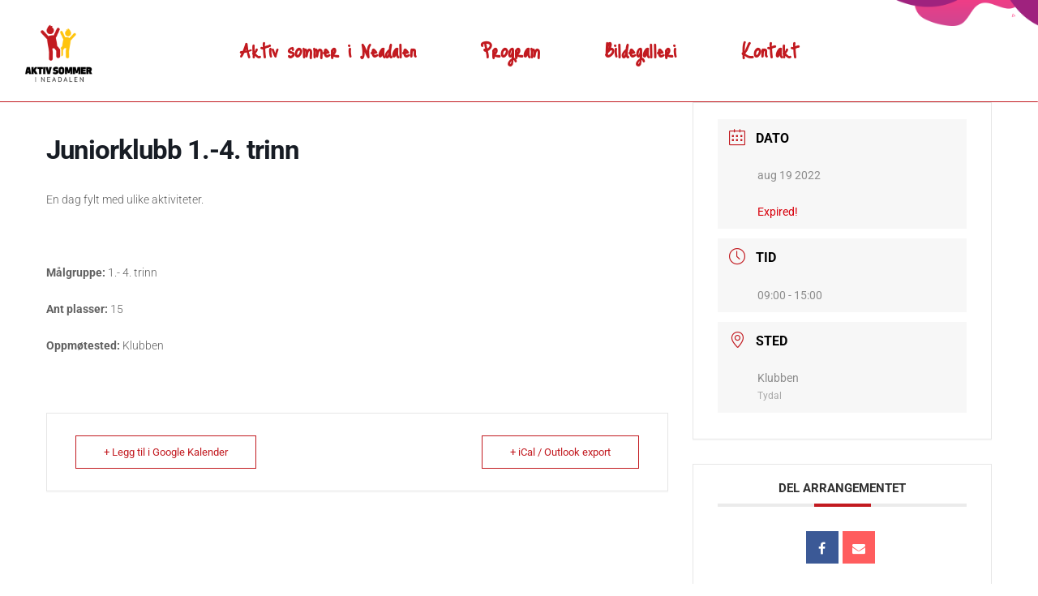

--- FILE ---
content_type: text/css
request_url: https://www.aktivsommerineadalen.no/wp-content/uploads/elementor/css/post-16.css?ver=1768908806
body_size: 1036
content:
.elementor-16 .elementor-element.elementor-element-3e3d420e > .elementor-container > .elementor-column > .elementor-widget-wrap{align-content:center;align-items:center;}.elementor-16 .elementor-element.elementor-element-3e3d420e:not(.elementor-motion-effects-element-type-background), .elementor-16 .elementor-element.elementor-element-3e3d420e > .elementor-motion-effects-container > .elementor-motion-effects-layer{background-color:#FFFFFF4F;background-image:url("https://www.aktivsommerineadalen.no/wp-content/uploads/2021/05/top-right-purple.png");background-position:top right;background-repeat:no-repeat;background-size:22% auto;}.elementor-16 .elementor-element.elementor-element-3e3d420e{border-style:solid;border-width:0px 0px 1px 0px;border-color:#C21A20;transition:background 0.3s, border 0.3s, border-radius 0.3s, box-shadow 0.3s;padding:10px 10px 10px 10px;}.elementor-16 .elementor-element.elementor-element-3e3d420e, .elementor-16 .elementor-element.elementor-element-3e3d420e > .elementor-background-overlay{border-radius:0px 0px 1px 0px;}.elementor-16 .elementor-element.elementor-element-3e3d420e > .elementor-background-overlay{transition:background 0.3s, border-radius 0.3s, opacity 0.3s;}.elementor-bc-flex-widget .elementor-16 .elementor-element.elementor-element-46b0bc11.elementor-column .elementor-widget-wrap{align-items:center;}.elementor-16 .elementor-element.elementor-element-46b0bc11.elementor-column.elementor-element[data-element_type="column"] > .elementor-widget-wrap.elementor-element-populated{align-content:center;align-items:center;}.elementor-widget-image .widget-image-caption{color:var( --e-global-color-text );font-family:var( --e-global-typography-text-font-family ), Sans-serif;font-weight:var( --e-global-typography-text-font-weight );}.elementor-widget-nav-menu .elementor-nav-menu .elementor-item{font-family:var( --e-global-typography-primary-font-family ), Sans-serif;font-weight:var( --e-global-typography-primary-font-weight );}.elementor-widget-nav-menu .elementor-nav-menu--main .elementor-item{color:var( --e-global-color-text );fill:var( --e-global-color-text );}.elementor-widget-nav-menu .elementor-nav-menu--main .elementor-item:hover,
					.elementor-widget-nav-menu .elementor-nav-menu--main .elementor-item.elementor-item-active,
					.elementor-widget-nav-menu .elementor-nav-menu--main .elementor-item.highlighted,
					.elementor-widget-nav-menu .elementor-nav-menu--main .elementor-item:focus{color:var( --e-global-color-accent );fill:var( --e-global-color-accent );}.elementor-widget-nav-menu .elementor-nav-menu--main:not(.e--pointer-framed) .elementor-item:before,
					.elementor-widget-nav-menu .elementor-nav-menu--main:not(.e--pointer-framed) .elementor-item:after{background-color:var( --e-global-color-accent );}.elementor-widget-nav-menu .e--pointer-framed .elementor-item:before,
					.elementor-widget-nav-menu .e--pointer-framed .elementor-item:after{border-color:var( --e-global-color-accent );}.elementor-widget-nav-menu{--e-nav-menu-divider-color:var( --e-global-color-text );}.elementor-widget-nav-menu .elementor-nav-menu--dropdown .elementor-item, .elementor-widget-nav-menu .elementor-nav-menu--dropdown  .elementor-sub-item{font-family:var( --e-global-typography-accent-font-family ), Sans-serif;font-weight:var( --e-global-typography-accent-font-weight );}.elementor-16 .elementor-element.elementor-element-3e58950 .elementor-menu-toggle{margin:0 auto;}.elementor-16 .elementor-element.elementor-element-3e58950 .elementor-nav-menu .elementor-item{font-family:"Just Me Again Down Here", Sans-serif;font-size:29px;font-weight:600;}.elementor-16 .elementor-element.elementor-element-3e58950 .elementor-nav-menu--main .elementor-item{color:#C21A20;fill:#C21A20;}.elementor-16 .elementor-element.elementor-element-3e58950 .elementor-nav-menu--main .elementor-item:hover,
					.elementor-16 .elementor-element.elementor-element-3e58950 .elementor-nav-menu--main .elementor-item.elementor-item-active,
					.elementor-16 .elementor-element.elementor-element-3e58950 .elementor-nav-menu--main .elementor-item.highlighted,
					.elementor-16 .elementor-element.elementor-element-3e58950 .elementor-nav-menu--main .elementor-item:focus{color:#C21A20;fill:#C21A20;}.elementor-16 .elementor-element.elementor-element-3e58950 .elementor-nav-menu--main:not(.e--pointer-framed) .elementor-item:before,
					.elementor-16 .elementor-element.elementor-element-3e58950 .elementor-nav-menu--main:not(.e--pointer-framed) .elementor-item:after{background-color:#FFC40C;}.elementor-16 .elementor-element.elementor-element-3e58950 .e--pointer-framed .elementor-item:before,
					.elementor-16 .elementor-element.elementor-element-3e58950 .e--pointer-framed .elementor-item:after{border-color:#FFC40C;}.elementor-16 .elementor-element.elementor-element-3e58950 .elementor-nav-menu--main:not(.e--pointer-framed) .elementor-item.elementor-item-active:before,
					.elementor-16 .elementor-element.elementor-element-3e58950 .elementor-nav-menu--main:not(.e--pointer-framed) .elementor-item.elementor-item-active:after{background-color:#FFFFFF;}.elementor-16 .elementor-element.elementor-element-3e58950 .e--pointer-framed .elementor-item.elementor-item-active:before,
					.elementor-16 .elementor-element.elementor-element-3e58950 .e--pointer-framed .elementor-item.elementor-item-active:after{border-color:#FFFFFF;}.elementor-16 .elementor-element.elementor-element-3e58950 .e--pointer-framed .elementor-item:before{border-width:2px;}.elementor-16 .elementor-element.elementor-element-3e58950 .e--pointer-framed.e--animation-draw .elementor-item:before{border-width:0 0 2px 2px;}.elementor-16 .elementor-element.elementor-element-3e58950 .e--pointer-framed.e--animation-draw .elementor-item:after{border-width:2px 2px 0 0;}.elementor-16 .elementor-element.elementor-element-3e58950 .e--pointer-framed.e--animation-corners .elementor-item:before{border-width:2px 0 0 2px;}.elementor-16 .elementor-element.elementor-element-3e58950 .e--pointer-framed.e--animation-corners .elementor-item:after{border-width:0 2px 2px 0;}.elementor-16 .elementor-element.elementor-element-3e58950 .e--pointer-underline .elementor-item:after,
					 .elementor-16 .elementor-element.elementor-element-3e58950 .e--pointer-overline .elementor-item:before,
					 .elementor-16 .elementor-element.elementor-element-3e58950 .e--pointer-double-line .elementor-item:before,
					 .elementor-16 .elementor-element.elementor-element-3e58950 .e--pointer-double-line .elementor-item:after{height:2px;}.elementor-16 .elementor-element.elementor-element-3e58950{--e-nav-menu-horizontal-menu-item-margin:calc( 40px / 2 );}.elementor-16 .elementor-element.elementor-element-3e58950 .elementor-nav-menu--main:not(.elementor-nav-menu--layout-horizontal) .elementor-nav-menu > li:not(:last-child){margin-bottom:40px;}@media(max-width:767px){.elementor-16 .elementor-element.elementor-element-46b0bc11 > .elementor-element-populated{padding:0px 0px 0px 0px;}}@media(min-width:768px){.elementor-16 .elementor-element.elementor-element-46b0bc11{width:10.589%;}.elementor-16 .elementor-element.elementor-element-9479c50{width:89.411%;}}